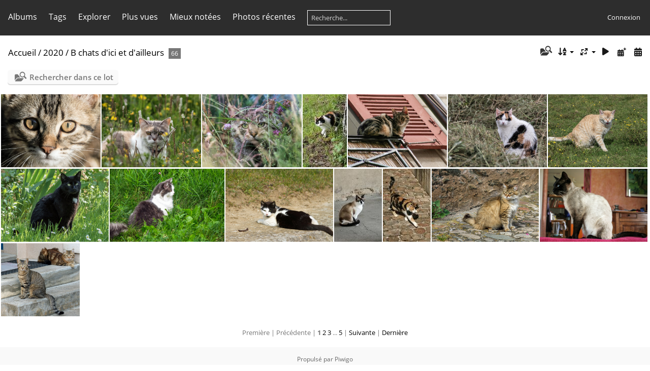

--- FILE ---
content_type: text/html; charset=utf-8
request_url: https://www.archigny.net/gallery/index.php?/category/354
body_size: 4594
content:
<!DOCTYPE html>
<html lang=fr dir=ltr>
<head>
<title>2020 / B chats d'ici et d'ailleurs</title>
<link rel="shortcut icon" type="image/x-icon" href="themes/default/icon/favicon.ico">
<link rel="stylesheet" type="text/css" href="themes/modus/css/open-sans/open-sans.css"> <link rel="stylesheet" type="text/css" href="_data/combined/1dqwcox.css">   <link rel=canonical href="index.php?/category/354">
<meta name=viewport content="width=device-width,initial-scale=1">

<meta name="generator" content="Piwigo (aka PWG), see piwigo.org">

<meta name="description" content="2020 / B chats d'ici et d'ailleurs">


<style type="text/css">
#thumbnails{text-align:justify;overflow:hidden;margin-left:3px;margin-right:5px}
#thumbnails>li{float:left;overflow:hidden;position:relative;margin-bottom:3px;margin-left:2px}#thumbnails>li>a{position:absolute;border:0}</style>
</head>

<body id=theCategoryPage class="section-categories category-354 " data-infos='{"section":"categories","category_id":"354"}'>





<aside id=menubar>
		<dl id=mbCategories>
<dt>
	<a href="index.php?/categories">Albums</a>
</dt>
<dd>
  <ul>
    <li >
      <a href="index.php?/category/616"  title="508 photos dans 23 sous-albums">2025</a>
      <span class="menuInfoCatByChild badge" title="508 photos dans 23 sous-albums">508</span>
      </li>
    
    <li >
      <a href="index.php?/category/592"  title="486 photos dans 22 sous-albums">2024</a>
      <span class="menuInfoCatByChild badge" title="486 photos dans 22 sous-albums">486</span>
      </li>
    
    <li >
      <a href="index.php?/category/559"  title="425 photos dans 25 sous-albums">2023</a>
      <span class="menuInfoCatByChild badge" title="425 photos dans 25 sous-albums">425</span>
      </li>
    
    <li >
      <a href="index.php?/category/505"  title="533 photos dans 19 sous-albums">2022</a>
      <span class="menuInfoCatByChild badge" title="533 photos dans 19 sous-albums">533</span>
      </li>
    
    <li >
      <a href="index.php?/category/463"  title="366 photos dans 16 sous-albums">2021</a>
      <span class="menuInfoCatByChild badge" title="366 photos dans 16 sous-albums">366</span>
      </li>
    
    <li >
      <a href="index.php?/category/155" rel="up" title="620 photos dans 13 sous-albums">2020</a>
      <span class="menuInfoCatByChild badge" title="620 photos dans 13 sous-albums">620</span>
    <ul>
    <li >
      <a href="index.php?/category/387"  title="18 photos dans cet album">05 La mothe Chandeniers, Montreuil Bellay...le 29 mai</a>
      <span class="menuInfoCat badge" title="18 photos dans cet album">18</span>
      </li>
    
    <li >
      <a href="index.php?/category/351"  title="24 photos dans cet album">09 La Gacilly le 4 Septembre </a>
      <span class="menuInfoCat badge" title="24 photos dans cet album">24</span>
      </li>
    
    <li >
      <a href="index.php?/category/621"  title="4 photos dans cet album">09a Les gestes barrière</a>
      <span class="menuInfoCat badge" title="4 photos dans cet album">4</span>
      </li>
    
    <li >
      <a href="index.php?/category/461"  title="30 photos dans cet album">09b Nasbinals, Florac</a>
      <span class="menuInfoCat badge" title="30 photos dans cet album">30</span>
      </li>
    
    <li >
      <a href="index.php?/category/458"  title="16 photos dans cet album">10 St Jean de Monts Paddle et surf</a>
      <span class="menuInfoCat badge" title="16 photos dans cet album">16</span>
      </li>
    
    <li >
      <a href="index.php?/category/360"  title="462 photos dans 6 sous-albums">A Patrimoine naturel d'Archigny</a>
      <span class="menuInfoCatByChild badge" title="462 photos dans 6 sous-albums">462</span>
      </li>
    
    <li class="selected">
      <a href="index.php?/category/354"  title="66 photos dans cet album">B chats d'ici et d'ailleurs</a>
      <span class="menuInfoCat badge" title="66 photos dans cet album">66</span>
      </li>
    </ul></li>
    <li >
      <a href="index.php?/category/182"  title="127 photos dans 5 sous-albums">2019</a>
      <span class="menuInfoCatByChild badge" title="127 photos dans 5 sous-albums">127</span>
      </li>
    
    <li >
      <a href="index.php?/category/264"  title="109 photos dans 5 sous-albums">2018</a>
      <span class="menuInfoCatByChild badge" title="109 photos dans 5 sous-albums">109</span>
      </li>
    
    <li >
      <a href="index.php?/category/220"  title="204 photos dans 7 sous-albums">2017</a>
      <span class="menuInfoCatByChild badge" title="204 photos dans 7 sous-albums">204</span>
      </li>
    
    <li >
      <a href="index.php?/category/175"  title="140 photos dans 8 sous-albums">2016</a>
      <span class="menuInfoCatByChild badge" title="140 photos dans 8 sous-albums">140</span>
      </li>
    
    <li >
      <a href="index.php?/category/174"  title="182 photos dans 8 sous-albums">2015</a>
      <span class="menuInfoCatByChild badge" title="182 photos dans 8 sous-albums">182</span>
      </li>
    
    <li >
      <a href="index.php?/category/156"  title="141 photos dans 9 sous-albums">2014</a>
      <span class="menuInfoCatByChild badge" title="141 photos dans 9 sous-albums">141</span>
      </li>
    
    <li >
      <a href="index.php?/category/212"  title="229 photos dans 5 sous-albums">2013</a>
      <span class="menuInfoCatByChild badge" title="229 photos dans 5 sous-albums">229</span>
      </li>
    
    <li >
      <a href="index.php?/category/219"  title="84 photos dans 4 sous-albums">2012</a>
      <span class="menuInfoCatByChild badge" title="84 photos dans 4 sous-albums">84</span>
      </li>
    
    <li >
      <a href="index.php?/category/226"  title="269 photos dans 10 sous-albums">2011</a>
      <span class="menuInfoCatByChild badge" title="269 photos dans 10 sous-albums">269</span>
      </li>
    
    <li >
      <a href="index.php?/category/179"  title="302 photos dans 9 sous-albums">2010</a>
      <span class="menuInfoCatByChild badge" title="302 photos dans 9 sous-albums">302</span>
      </li>
    
    <li >
      <a href="index.php?/category/176"  title="272 photos dans 6 sous-albums">2009</a>
      <span class="menuInfoCatByChild badge" title="272 photos dans 6 sous-albums">272</span>
      </li>
    
    <li >
      <a href="index.php?/category/265"  title="1407 photos dans 39 sous-albums">2008</a>
      <span class="menuInfoCatByChild badge" title="1407 photos dans 39 sous-albums">1407</span>
      </li>
    
    <li >
      <a href="index.php?/category/157"  title="1085 photos dans 34 sous-albums">2007</a>
      <span class="menuInfoCatByChild badge" title="1085 photos dans 34 sous-albums">1085</span>
      </li>
    
    <li >
      <a href="index.php?/category/183"  title="971 photos dans 30 sous-albums">2006</a>
      <span class="menuInfoCatByChild badge" title="971 photos dans 30 sous-albums">971</span>
      </li>
    
    <li >
      <a href="index.php?/category/231"  title="1863 photos dans 35 sous-albums">2005</a>
      <span class="menuInfoCatByChild badge" title="1863 photos dans 35 sous-albums">1863</span>
      </li>
    
    <li >
      <a href="index.php?/category/213"  title="417 photos dans 16 sous-albums">2004</a>
      <span class="menuInfoCatByChild badge" title="417 photos dans 16 sous-albums">417</span>
      </li>
    
    <li >
      <a href="index.php?/category/211"  title="76 photos dans 3 sous-albums">2003</a>
      <span class="menuInfoCatByChild badge" title="76 photos dans 3 sous-albums">76</span>
      </li>
    
    <li >
      <a href="index.php?/category/221"  title="296 photos dans 5 sous-albums">2002</a>
      <span class="menuInfoCatByChild badge" title="296 photos dans 5 sous-albums">296</span>
      </li>
    
    <li >
      <a href="index.php?/category/217"  title="290 photos dans 10 sous-albums">2001</a>
      <span class="menuInfoCatByChild badge" title="290 photos dans 10 sous-albums">290</span>
      </li>
    
    <li >
      <a href="index.php?/category/357"  title="57 photos dans 3 sous-albums">2000</a>
      <span class="menuInfoCatByChild badge" title="57 photos dans 3 sous-albums">57</span>
      </li>
    
    <li >
      <a href="index.php?/category/355"  title="106 photos dans 3 sous-albums">1999</a>
      <span class="menuInfoCatByChild badge" title="106 photos dans 3 sous-albums">106</span>
      </li>
    
    <li >
      <a href="index.php?/category/437"  title="229 photos dans 27 sous-albums">1998 à 1970</a>
      <span class="menuInfoCatByChild badge" title="229 photos dans 27 sous-albums">229</span>
  </li></ul>

	<p class="totalImages">11795 photos</p>
</dd>
	</dl>
		<dl id=mbTags>
<dt><a>Tags</a></dt>
<dd>
	<div id=menuTagCloud>
		<a class="tagLevel" href="index.php?/tags/2-montagne" title="Voir les photos liées uniquement à ce tag">montagne</a>
<a class="tagLevel" href="index.php?/tags/3-paysage" title="Voir les photos liées uniquement à ce tag">paysage</a>
<a class="tagLevel" href="index.php?/tags/1-flore" title="Voir les photos liées uniquement à ce tag">flore</a>
<a class="tagLevel" href="index.php?/tags/4-sous_bois" title="Voir les photos liées uniquement à ce tag">sous-bois</a>
<a class="tagLevel" href="index.php?/tags/5-animaux" title="Voir les photos liées uniquement à ce tag">animaux</a>
	</div>
</dd>

	</dl>
		<dl id=mbSpecials>
<dt><a>Explorer</a></dt>
<dd>
	<ul><li><a href="index.php?/most_visited" title="afficher les photos les plus vues">Plus vues</a></li><li><a href="index.php?/best_rated" title="afficher les photos les mieux notées">Mieux notées</a></li><li><a href="index.php?/recent_pics" title="afficher les photos les plus récentes">Photos récentes</a></li><li><a href="index.php?/recent_cats" title="afficher les albums récemment mis à jour ou créés">Albums récents</a></li><li><a href="random.php" title="afficher un ensemble de photos prises au hasard" rel="nofollow">Photos au hasard</a></li><li><a href="index.php?/created-monthly-calendar" title="affichage année par année, mois par mois, jour par jour" rel="nofollow">Calendrier</a></li><hr><li><a href="tags.php" title="Voir les tags disponibles">Tags</a> (5)</li><li><a href="search.php" title="recherche" rel="search">Recherche</a></li><li><a href="about.php" title="À propos de Piwigo">À propos</a></li><li><a href="notification.php" title="flux RSS" rel="nofollow">Notifications RSS</a></li></ul>
</dd>

	</dl>
	<dl id="mbMostVisited"><dt><a href="index.php?/most_visited" title="afficher les photos les plus vues">Plus vues</a></dt></dl>
<dl id="mbBestRated"><dt><a href="index.php?/best_rated" title="afficher les photos les mieux notées">Mieux notées</a></dt></dl>
<dl><dt><a href="index.php?/recent_pics" title="afficher les photos les plus récentes">Photos récentes</a></dt></dl>
<dl style="float:none">
	<form style="margin:0;display:inline" action="qsearch.php" method=get id=quicksearch onsubmit="return this.q.value!='';">
		<input type="text" name=q id=qsearchInput placeholder="Recherche..." >
	</form>
</dl>
<dl style="float:right;margin-top:3px">
	<dt style="font-size:100%;font-weight:normal;padding-left:15px"><a href="identification.php" rel=nofollow>Connexion</a></dt>
	<dd style="right:0">
		<ul>
		<li><a href="identification.php" rel="nofollow">Connexion</a></li>
		<li><a href="password.php" title="Mot de passe oublié ?" rel="nofollow">Mot de passe oublié ?</a></li>
		</ul>
<form method=post action="identification.php" id=quickconnect><fieldset><legend>Connexion rapide</legend><p><label for=userX>Nom d'utilisateur</label><br><input type=text name=username id=userX value="" style="width:99%"></p><p><label for=passX>Mot de passe</label><br><input type=password name=password id=passX style="width:99%"></p><p><label>Connexion auto&nbsp;<input type=checkbox name=remember_me value=1></label></p><p><input type=hidden name=redirect value="%2Fgallery%2Findex.php%3F%2Fcategory%2F354"><input type=submit name=login value="Valider"></p></fieldset></form>
	</dd>
</dl>

</aside>
<a id="menuSwitcher" class="pwg-button" title="Menu"><span class="pwg-icon pwg-icon-menu"></span></a>




<div id="content" class="content contentWithMenu">
<div class="titrePage">
	<a id=albumActionsSwitcher class=pwg-button><span class="pwg-icon pwg-icon-ellipsis"></span></a><ul class="categoryActions">
    <li id="cmdSearchInSet"><a href="search.php?cat_id=354" title="Rechercher dans ce lot" class="pwg-state-default pwg-button" rel="nofollow">
      <span class="gallery-icon-search-folder"></span><span class="pwg-button-text">Rechercher dans ce lot</span>
    </a></li>


		<li><a id="sortOrderLink" title="Ordre de tri" class="pwg-state-default pwg-button" rel="nofollow"><span class="pwg-icon pwg-icon-sort"></span><span class="pwg-button-text">Ordre de tri</span></a><div id="sortOrderBox" class="switchBox"><div class="switchBoxTitle">Ordre de tri</div><span>&#x2714; </span>Par défaut<br><span style="visibility:hidden">&#x2714; </span><a href="index.php?/category/354&amp;image_order=1" rel="nofollow">Titre de la photo, A &rarr; Z</a><br><span style="visibility:hidden">&#x2714; </span><a href="index.php?/category/354&amp;image_order=2" rel="nofollow">Titre de la photo, Z &rarr; A</a><br><span style="visibility:hidden">&#x2714; </span><a href="index.php?/category/354&amp;image_order=3" rel="nofollow">Date de création, récent &rarr; ancien</a><br><span style="visibility:hidden">&#x2714; </span><a href="index.php?/category/354&amp;image_order=4" rel="nofollow">Date de création, ancien &rarr; récent</a><br><span style="visibility:hidden">&#x2714; </span><a href="index.php?/category/354&amp;image_order=5" rel="nofollow">Date d'ajout, récent &rarr; ancien</a><br><span style="visibility:hidden">&#x2714; </span><a href="index.php?/category/354&amp;image_order=6" rel="nofollow">Date d'ajout, ancien &rarr; récent</a><br><span style="visibility:hidden">&#x2714; </span><a href="index.php?/category/354&amp;image_order=7" rel="nofollow">Note, haute &rarr; basse</a><br><span style="visibility:hidden">&#x2714; </span><a href="index.php?/category/354&amp;image_order=8" rel="nofollow">Note, basse &rarr; haute</a><br><span style="visibility:hidden">&#x2714; </span><a href="index.php?/category/354&amp;image_order=9" rel="nofollow">Nombre de visites, élevé &rarr; faible</a><br><span style="visibility:hidden">&#x2714; </span><a href="index.php?/category/354&amp;image_order=10" rel="nofollow">Nombre de visites, faible &rarr; élevé</a></div></li>
		<li><a id="derivativeSwitchLink" title="Tailles de photo" class="pwg-state-default pwg-button" rel="nofollow"><span class="pwg-icon pwg-icon-sizes"></span><span class="pwg-button-text">Tailles de photo</span></a><div id="derivativeSwitchBox" class="switchBox"><div class="switchBoxTitle">Tailles de photo</div><span style="visibility:hidden">&#x2714; </span><a href="index.php?/category/354&amp;display=square" rel="nofollow">Carré</a><br><span>&#x2714; </span>Miniature<br><span style="visibility:hidden">&#x2714; </span><a href="index.php?/category/354&amp;display=small" rel="nofollow">S - petit</a><br><span style="visibility:hidden">&#x2714; </span><a href="index.php?/category/354&amp;display=medium" rel="nofollow">M - moyen</a><br><span style="visibility:hidden">&#x2714; </span><a href="index.php?/category/354&amp;display=large" rel="nofollow">L - grand</a></div></li>

		<li id="cmdSlideshow"><a href="picture.php?/6736/category/354&amp;slideshow=" title="diaporama" class="pwg-state-default pwg-button" rel="nofollow"><span class="pwg-icon pwg-icon-slideshow"></span><span class="pwg-button-text">diaporama</span></a></li>
		<li><a href="index.php?/category/354/posted-monthly-list" title="afficher un calendrier par date d'ajout" class="pwg-state-default pwg-button" rel="nofollow"><span class="pwg-icon pwg-icon-calendar"></span><span class="pwg-button-text">Calendrier</span></a></li>
		<li><a href="index.php?/category/354/created-monthly-list" title="afficher un calendrier par date de création" class="pwg-state-default pwg-button" rel="nofollow"><span class="pwg-icon pwg-icon-camera-calendar"></span><span class="pwg-button-text">Calendrier</span></a></li>
	</ul>

<div id="breadcrumb">
  <h2><a href="/gallery/">Accueil</a> / <a href="index.php?/category/155">2020</a> / <a href="index.php?/category/354">B chats d'ici et d'ailleurs</a>
    <span class="badge nb_items">66</span>  </h2>


</div>



</div>





<div class="action-buttons">

  <div class="mcs-side-results search-in-set-button">
    <div>
      <p><a href="search.php?cat_id=354" class="gallery-icon-search-folder" rel="nofollow">Rechercher dans ce lot</a></p>
    </div>
  </div>

</div>






<div class="loader"><img src="themes/default/images/ajax_loader.gif"></div>

<ul class="thumbnails" id="thumbnails">
  <li class="path-ext-jpg file-ext-jpg" style=width:216px;height:144px><a href="picture.php?/6736/category/354"><img src="_data/i/upload/2020/11/25/20201125180950-e9907758-sm.jpg" width=216 height=144 alt="1"></a><div class=overDesc>1</div></li>
<li class="path-ext-jpg file-ext-jpg" style=width:216px;height:144px><a href="picture.php?/6737/category/354"><img src="_data/i/upload/2020/11/25/20201125180954-00429897-sm.jpg" width=216 height=144 alt="Autriche 1"></a><div class=overDesc>Autriche 1</div></li>
<li class="path-ext-jpg file-ext-jpg" style=width:216px;height:144px><a href="picture.php?/6738/category/354"><img src="_data/i/upload/2020/11/25/20201125180958-de5a3d0c-sm.jpg" width=216 height=144 alt="Autriche 2"></a><div class=overDesc>Autriche 2</div></li>
<li class="path-ext-jpg file-ext-jpg" style=width:96px;height:144px><a href="picture.php?/6739/category/354"><img src="_data/i/upload/2020/11/25/20201125181004-a8332122-th.jpg" width=96 height=144 alt="Bavière"></a><div class=overDesc>Bavière</div></li>
<li class="path-ext-jpg file-ext-jpg" style=width:216px;height:144px><a href="picture.php?/6740/category/354"><img src="_data/i/upload/2020/11/25/20201125181008-cb179d62-sm.jpg" width=216 height=144 alt="Bayonne"></a><div class=overDesc>Bayonne</div></li>
<li class="path-ext-jpg file-ext-jpg" style=width:216px;height:144px><a href="picture.php?/6741/category/354"><img src="_data/i/upload/2020/11/25/20201125181012-c355d33d-sm.jpg" width=216 height=144 alt="Belle"></a><div class=overDesc>Belle</div></li>
<li class="path-ext-jpg file-ext-jpg" style=width:216px;height:144px><a href="picture.php?/6742/category/354"><img src="_data/i/upload/2020/11/25/20201125181018-139c5ddd-sm.jpg" width=216 height=144 alt="Billie"></a><div class=overDesc>Billie</div></li>
<li class="path-ext-jpg file-ext-jpg" style=width:216px;height:144px><a href="picture.php?/8198/category/354"><img src="_data/i/upload/2021/01/05/20210105155011-e5638a2d-sm.jpg" width=216 height=144 alt="Bilou"></a><div class=overDesc>Bilou</div></li>
<li class="path-ext-jpg file-ext-jpg" style=width:231px;height:144px><a href="picture.php?/6743/category/354"><img src="_data/i/upload/2020/11/25/20201125181023-29eaaf7f-sm.jpg" width=231 height=144 alt="Canada"></a><div class=overDesc>Canada</div></li>
<li class="path-ext-jpg file-ext-jpg" style=width:216px;height:144px><a href="picture.php?/6744/category/354"><img src="_data/i/upload/2020/11/25/20201125181028-7b504b3d-sm.jpg" width=216 height=144 alt="Cap Gris-Nez"></a><div class=overDesc>Cap Gris-Nez</div></li>
<li class="path-ext-jpg file-ext-jpg" style=width:96px;height:144px><a href="picture.php?/6745/category/354"><img src="_data/i/upload/2020/11/25/20201125181032-f66fc513-th.jpg" width=96 height=144 alt="Castelmoron d&#039;A"></a><div class=overDesc>Castelmoron d'A</div></li>
<li class="path-ext-jpg file-ext-jpg" style=width:96px;height:144px><a href="picture.php?/6746/category/354"><img src="_data/i/upload/2020/11/25/20201125181036-ec08fa20-th.jpg" width=96 height=144 alt="Cluny"></a><div class=overDesc>Cluny</div></li>
<li class="path-ext-jpg file-ext-jpg" style=width:216px;height:144px><a href="picture.php?/6747/category/354"><img src="_data/i/upload/2020/11/25/20201125181040-cf3b9991-sm.jpg" width=216 height=144 alt="Conques"></a><div class=overDesc>Conques</div></li>
<li class="path-ext-jpg file-ext-jpg" style=width:216px;height:144px><a href="picture.php?/6748/category/354"><img src="_data/i/upload/2020/11/25/20201125181045-affcca17-sm.jpg" width=216 height=144 alt="Florimon"></a><div class=overDesc>Florimon</div></li>
<li class="path-ext-jpg file-ext-jpg" style=width:155px;height:144px><a href="picture.php?/6749/category/354"><img src="_data/i/upload/2020/11/25/20201125181049-7fc18240-sm.jpg" width=155 height=144 alt="Fontevrault"></a><div class=overDesc>Fontevrault</div></li>

</ul>

<div class="navigationBar">
  <span class="navFirstLast">Première |</span>
  <span class="navPrevNext">Précédente |</span>
          <span class="pageNumberSelected">1</span>
            <a href="index.php?/category/354/start-15">2</a>
            <a href="index.php?/category/354/start-30">3</a>
        ...    <a href="index.php?/category/354/start-60">5</a>
      <span class="navPrevNext">| <a href="index.php?/category/354/start-15" rel="next">Suivante</a></span>
  <span class="navFirstLast">| <a href="index.php?/category/354/start-60" rel="last">Dernière</a></span>
</div>

</div><div id="copyright">
	Propulsé par	<a href="https://fr.piwigo.org">Piwigo</a>
	
<script type="text/javascript" src="_data/combined/6820m3.js"></script>
<script type="text/javascript">//<![CDATA[

var h = jQuery("#theHeader div.banner").css("height");
		var d = jQuery("#menuSwitcher").css("padding-top");

		jQuery(document).ready(function(){
			if( jQuery('#theHeader div.banner').is(':visible') && jQuery("body").css("display") == "flex"){
				jQuery("#menuSwitcher").css("padding-top",parseInt(h)+parseInt(d));
			};
		});
rvgtProcessor=new RVGThumbs({hMargin:2,rowHeight:144});
try{document.cookie="caps="+(window.devicePixelRatio?window.devicePixelRatio:1)+"x"+document.documentElement.clientWidth+"x"+document.documentElement.clientHeight+";path=/gallery/"}catch(er){document.cookie="caps=1x1x1x"+err.message;}
(window.SwitchBox=window.SwitchBox||[]).push("#sortOrderLink", "#sortOrderBox");
(window.SwitchBox=window.SwitchBox||[]).push("#derivativeSwitchLink", "#derivativeSwitchBox");
//]]></script>
<script type="text/javascript">
(function() {
var s,after = document.getElementsByTagName('script')[document.getElementsByTagName('script').length-1];
s=document.createElement('script'); s.type='text/javascript'; s.async=true; s.src='_data/combined/ifata9.js';
after = after.parentNode.insertBefore(s, after);
})();
</script>
</div></body>
</html>